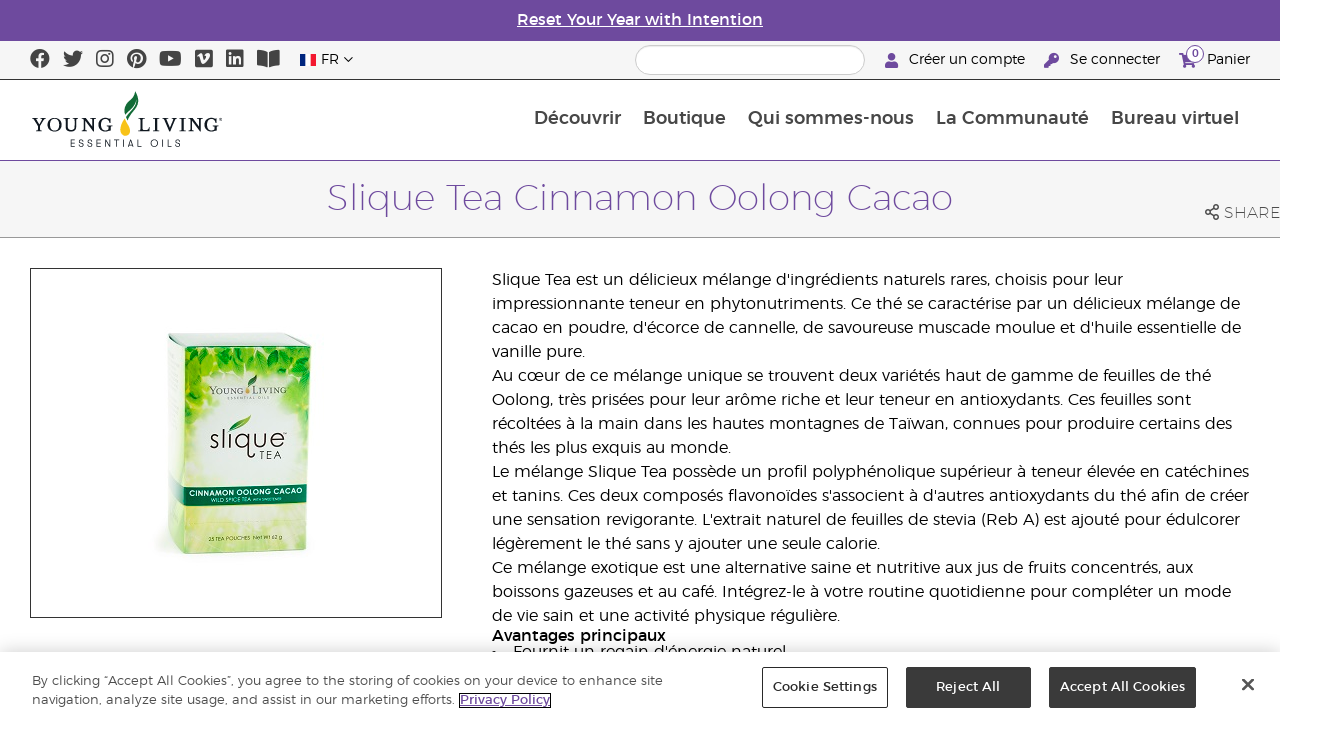

--- FILE ---
content_type: text/html; charset=utf-8
request_url: https://www.youngliving.com/fr_fr/products/slique-tea-cinnamon-oolong-cacao
body_size: 14214
content:
<!DOCTYPE html>
<html lang="en">
<head>
    <meta charset="utf-8" />
    <meta name="viewport" content="width=device-width, initial-scale=1.0" />
    <link rel="shortcut icon" href="/assets/images/favicon.ico">
    
<meta name="robots" content="NOODP"><link rel="shortcut icon" href="//assets.ctfassets.net/qx1dg9syx02d/3pGKZ2dBhL5gD0O9r85oXT/cbc2bb0c1a4f288d53cc416595b7f08a/favicon.ico"><link rel="icon" type="image/png" href="//images.ctfassets.net/qx1dg9syx02d/5jIZO8KajYqKcbg4i02tDF/179a9f82b7987d6821140dd33138191a/favicon-196x196.png?w=196&h=196" sizes="196x196"><link rel="icon" type="image/png" href="//images.ctfassets.net/qx1dg9syx02d/5jIZO8KajYqKcbg4i02tDF/179a9f82b7987d6821140dd33138191a/favicon-196x196.png?w=96&h=96" sizes="96x96"><link rel="icon" type="image/png" href="//images.ctfassets.net/qx1dg9syx02d/5jIZO8KajYqKcbg4i02tDF/179a9f82b7987d6821140dd33138191a/favicon-196x196.png?w=32&h=32" sizes="32x32"><link rel="icon" type="image/png" href="//images.ctfassets.net/qx1dg9syx02d/5jIZO8KajYqKcbg4i02tDF/179a9f82b7987d6821140dd33138191a/favicon-196x196.png?w=16&h=16" sizes="16x16"><link rel="icon" type="image/png" href="//images.ctfassets.net/qx1dg9syx02d/5jIZO8KajYqKcbg4i02tDF/179a9f82b7987d6821140dd33138191a/favicon-196x196.png?w=128&h=128" sizes="128x128"><meta name="application-name" content="Young Living"><meta name="msapplication-TileColor" content="#FFFFFF"><meta name="msapplication-TileImage" content="//images.ctfassets.net/qx1dg9syx02d/5jIZO8KajYqKcbg4i02tDF/179a9f82b7987d6821140dd33138191a/favicon-196x196.png?w=144&h=144"><meta name="msapplication-square70x70logo" content="//images.ctfassets.net/qx1dg9syx02d/5jIZO8KajYqKcbg4i02tDF/179a9f82b7987d6821140dd33138191a/favicon-196x196.png?w=70&h=70"><meta name="msapplication-square150x150logo" content="//images.ctfassets.net/qx1dg9syx02d/5jIZO8KajYqKcbg4i02tDF/179a9f82b7987d6821140dd33138191a/favicon-196x196.png?w=150&h=150"><meta name="msapplication-wide310x150logo" content="https://images.ctfassets.net/qx1dg9syx02d/7urDFp5QSScC8MBZxTthq/bcf2a7befa4cdca6ec3d85639dd23977/mstile-310x150.png?w=310&h=150"><meta name="msapplication-square310x310logo" content="https://images.ctfassets.net/qx1dg9syx02d/5jIZO8KajYqKcbg4i02tDF/179a9f82b7987d6821140dd33138191a/favicon-196x196.png?w=310&h=310"><link rel="apple-touch-icon-precomposed" href="//images.ctfassets.net/qx1dg9syx02d/5jIZO8KajYqKcbg4i02tDF/179a9f82b7987d6821140dd33138191a/favicon-196x196.png?w=152&h=152"><link rel="apple-touch-icon-precomposed" sizes="57x57" href="http://images.ctfassets.net/qx1dg9syx02d/5jIZO8KajYqKcbg4i02tDF/179a9f82b7987d6821140dd33138191a/favicon-196x196.png?w=57&h=57"><link rel="apple-touch-icon-precomposed" sizes="114x114" href="http://images.ctfassets.net/qx1dg9syx02d/5jIZO8KajYqKcbg4i02tDF/179a9f82b7987d6821140dd33138191a/favicon-196x196.png?w=114&h=114"><link rel="apple-touch-icon-precomposed" sizes="72x72" href="http://images.ctfassets.net/qx1dg9syx02d/5jIZO8KajYqKcbg4i02tDF/179a9f82b7987d6821140dd33138191a/favicon-196x196.png?w=72&h=72"><link rel="apple-touch-icon-precomposed" sizes="144x144" href="http://images.ctfassets.net/qx1dg9syx02d/5jIZO8KajYqKcbg4i02tDF/179a9f82b7987d6821140dd33138191a/favicon-196x196.png?w=144&h=144"><link rel="apple-touch-icon-precomposed" sizes="60x60" href="http://images.ctfassets.net/qx1dg9syx02d/5jIZO8KajYqKcbg4i02tDF/179a9f82b7987d6821140dd33138191a/favicon-196x196.png?w=60&h=60"><link rel="apple-touch-icon-precomposed" sizes="120x120" href="http://images.ctfassets.net/qx1dg9syx02d/5jIZO8KajYqKcbg4i02tDF/179a9f82b7987d6821140dd33138191a/favicon-196x196.png?w=120&h=120"><link rel="apple-touch-icon-precomposed" sizes="76x76" href="http://images.ctfassets.net/qx1dg9syx02d/5jIZO8KajYqKcbg4i02tDF/179a9f82b7987d6821140dd33138191a/favicon-196x196.png?w=76&h=76"><link rel="apple-touch-icon-precomposed" sizes="152x152" href="http://images.ctfassets.net/qx1dg9syx02d/5jIZO8KajYqKcbg4i02tDF/179a9f82b7987d6821140dd33138191a/favicon-196x196.png?w=152&h=152"><script type='text/javascript' src='//static.queue-it.net/script/queueclient.min.js'></script><script data-queueit-c='youngliving' data-queueit-intercept-domain='youngliving.com' data-queueit-intercept="true" type='text/javascript' src='//static.queue-it.net/script/queueconfigloader.min.js'> </script>    

    <title>Slique Tea Cinnamon Oolong Cacao  | Young Living Essential Oils</title>
    
            <link href="/assets/styles/min/libs.css?v=zpJADKrdJUGKpRODade-zjr-8IRYLCrRdfpusJHPJoc" rel="stylesheet" />
            <link href="/assets/styles/min/yl.css?v=jqmCx9FuWSfUdXY-7ckTudTuCLaQNVX_0pplF4RCtb8" rel="stylesheet" />
        
</head>
<body>
    

<script src="/assets/js/min/libs.js?v=oVXt9Vdpkk3hL5EsSDjd1u-waeEcSSvWGEvyu1mpVF8"></script>
<script src="https://cdn.gbqofs.com/yliving/virtualoffice/p/detector-dom.min.js" id="_cls_detector"></script>

    
<div id="siteHeader" class="content-group c3">

                

    
<style>
    @import url('https://fonts.cdnfonts.com/css/domaine-display');
     @font-face {
    font-family: GT_Walsheim_Pro;
    src: local("GT Walsheim Pro Regular"),local("GTWalsheimProRegular"),url(GTWalsheimProRegular.woff2) format("woff2"),url(GTWalsheimProRegular.woff) format("woff"),url(GTWalsheimProRegular.ttf) format("truetype");
    font-weight: 400;
    font-style: normal
    }
  /* Modal base styling */
.modal1 {
  display: none;
  position: fixed;
  z-index: 1;
  left: 0;
  top: 0;
  width: 100%;
  height: 100%;
  overflow: auto;
  background-color: rgba(0,0,0,0.5);
  
}

.modal-content1 {
  background-color: #fefefe;
  margin: 80px auto;
  padding: 20px;
  border: 1px solid #888;
  width: 100%;
text-align: center;

}
.modal-content1 > a{
  font-size: large;
  color: black;
  text-align: center;
  text-decoration: underline;
}
/* Close button */
.close1 {
  color: rgb(69, 69, 69);
  float: right;
  font-size: 60px !important;
  font-weight: bold;
 
}

.close1:hover,
.close1:focus {
  color: black;
  text-decoration: none;
  cursor: pointer;
}
@media (max-width: 989px) {
  .modal-content1 {

  margin: 40px auto;
 

}
}
#countdown {
 font-family: 'Domaine Display', sans-serif;
  text-align: center;
  margin-top: 20px;
margin-bottom:20px;
}

#countdown h2 {
  font-size: 1.6rem;  
  display: inline-block;
font-weight: 400;
  font-family: 'GT_Walsheim_Pro', sans-serif;
}

#timer {
  font-weight: 400;
 font-family: 'GT_Walsheim_Pro', sans-serif;
 
}
	.black-friday-link {
  font-size: 1.6rem;  
  color: white;      
  text-decoration: none; 
  font-weight: bold;  
text-decoration: underline;
font-family: 'Domaine Display', sans-serif;
}

.black-friday-link:hover {
  color: white; 
  text-decoration: underline;
}
@media only screen and (min-width: 990px) {
#siteHeader {
   transition: opacity 0.3s ease, visibility 0.3s ease;
}

}
        /* ===== Pre‑loader overlay ===== */
        #preloader {
      position: fixed;
      inset: 0;              
      display: flex;
      align-items: center;
      justify-content: center;
      background: #ffffff;
      z-index: 9999;
      opacity: 1;
      transition: opacity .4s ease-out;
    }
    #preloader img{
      width: 50%;
    }
    #preloader .loader-content {
  display: flex;
  flex-direction: column;
  align-items: center;
  gap: 1rem;        /* space between logo and bar */
}
#preloader.loaded {
      opacity: 0;
      pointer-events: none;
    }
/* bar “track” */
.loader-bar {
  width: 200px;
  height: 6px;
  background: #e0e0e0;
  border-radius: 3px;
  overflow: hidden;
  position: relative;
}
/* animated “fill” */
.loader-bar-fill {
  position: absolute;
  inset: 0;            
  background: #006E37;   
  transform: translateX(-100%);        
  animation: load 1.6s cubic-bezier(.4,0,.2,1) infinite;
}


/* keyframes – sweeps left → right in a loop */
@keyframes load {
  0%   { transform: translateX(-100%); }
  50%  { transform: translateX(0);     }
  100% { transform: translateX(100%);  }
}
</style>
<script>
  // Hide the loader
  window.addEventListener('load', () => {
    const preloader = document.getElementById('preloader');
    preloader.classList.add('loaded');          
    preloader.addEventListener('transitionend', () => preloader.remove());

    document.querySelector('main.app').hidden = false;
  });
</script>
      <!-- ===== Pre‑loader (shows until window.load fires) ===== -->
      <div id="preloader">
        <div class="loader-content">         
          <img src="https://images.ctfassets.net/x0wnv07j8mtt/2do1w6GtWLOdE9N06gKEeq/4d7c7fc88f814e83b2baf77a0fcfa9da/YL_Logo_2022_FULL__1_.svg"
               alt="Loading…">
      
          <!-- NEW progress bar -->
          <div class="loader-bar">
            <div class="loader-bar-fill"></div>
          </div>
        </div>
      </div>
<div id="siteHeaderSpecialMessageBar">
<div style="display: none;"  id="countdown" >
  <h2>End of the Year Sale ends in:<br> <span id="timer">00d  00h  00m  00s</span></h2>
</div>
<p style="display: none;">Order by 10 December for Christmas delivery!</p>
    <p>
    <a  href="/fr_fr/ipaper/january-2026/reset-rituals-guide-fr-fr" >
Reset Your Year with Intention
</a>
  </p>
</div>
<div id="linksModal2" class="modal1">
  <div class="modal-content1">
    <span class="close1">&times;</span>
    <a href="https://apps.apple.com/us/app/young-living-essentials/id6450831186">    
Télécharger sur l’App Store
</a><br><br>
    <a href="https://play.google.com/store/apps/details?id=com.youngliving.android">Application Android sur Google play</a><br>
  </div>
</div>
<script src="https://ajax.googleapis.com/ajax/libs/jquery/3.5.1/jquery.min.js"></script>
<script>
$(document).ready(function(){
  $('#openMessage').click(function(e) {
    e.preventDefault();
    $('#linksModal2').show();
  });

  $('.close1, #linksModal2').click(function(){
    $('#linksModal2').hide();
  });

  $('.modal-content1').click(function(e){
    e.stopPropagation(); 
  });
});
</script>
<script>

const countDownDate = new Date("2025-12-11T00:00:00Z").getTime();

const countdownFunction = setInterval(() => {
  const now = new Date().getTime();
  const distance = countDownDate - now;

  if (distance > 0) {
    const days = Math.floor(distance / (1000 * 60 * 60 * 24));
    const hours = Math.floor((distance % (1000 * 60 * 60 * 24)) / (1000 * 60 * 60));
    const minutes = Math.floor((distance % (1000 * 60 * 60)) / (1000 * 60));
    const seconds = Math.floor((distance % (1000 * 60)) / 1000);

    document.getElementById("timer").innerHTML = `${days}d ${hours}h ${minutes}m ${seconds}s`;
  } else {
    clearInterval(countdownFunction);
    document.getElementById("countdown").innerHTML = `
      <h2><a href="https://www.youngliving.com/fr_fr/ipaper/december-2025/2025-dec-gift-guide-fr-fr" target="_self" class="black-friday-link">Gift Guide: Celebrate Moments That Matter</a></h2>
    `;
  }
}, 1000);
</script>


    <style>
        #siteHeaderSpecialMessageBar {
   color: #fff;
    background-color: #6E4A9E;
    width: 100%;
    height: 40px;
    display: flex;
    align-items: center;
    justify-content: center;
}

#siteHeaderSpecialMessageBar p, #siteHeaderSpecialMessageBar p a {
    color: #fff;
    margin: 0;
    text-align: center;
    font-size: 16px;
    font-family: 'Montserrat', sans-serif;
    font-weight: 700;
}

#siteHeaderSpecialMessageBar p a {
    text-decoration: underline;
}
#clonedSpecialMessageBar {
    color: #fff;
    background-color: #6E4A9E;
    width: 100%;              
       
    height: 40px;
    display: flex;
    align-items: center;
    justify-content: center;
    position: fixed;
    top: 0;
    left: 0;                 
    right: 0;                
    margin: 0 auto;            
    z-index: 1050;
transform: translateX(0);
}


#clonedSpecialMessageBar p, #clonedSpecialMessageBar p a {
    color: #fff;
    margin: 0;
    text-align: center;
    font-size: 16px;
    font-family: 'Montserrat', sans-serif;
    font-weight: 700;
}

#clonedSpecialMessageBar p a {
    text-decoration: underline;
}
.product-category h2 {
	display: none !important;
 
 };
    </style>

<script>
  !function (t, e, c, n) {
      var s = e.createElement(c);
      s.async = 1, s.src = 'https://statics.yespo.io/scripts/' + n + '.js';
      var r = e.scripts[0];
      r.parentNode.insertBefore(s, r);
      var f = function () {
          f.c(arguments);
      };
      f.q = [];
      f.c = function () {
      f.q.push(arguments);
    };
t['eS'] = t['eS'] || f;
}(window, document, 'script', '97471CC4D899479EA596C8D5C8FCAA17');
</script><script>eS('init');</script>

                
    
<div id="siteHeaderTopBar" class="content-group c3">

            <div class="content-container">
                    

    
<div class="social-media-links content">
<a class="social-icon facebook" target="_blank" href="https://www.facebook.com/YoungLivingEurope" title="Young Living Essential Oils Facebook">
<i class="fab fa-facebook" aria-hidden="true"></i>
</a>
<a class="social-icon twitter" target="_blank" href="https://twitter.com/yleoeurope" title="Young Living Essential Oils Twitter">
<i class="fab fa-twitter" aria-hidden="true"></i>
</a>
<a class="social-icon instagram" target="_blank" href="https://www.instagram.com/younglivingeurope/" title="Instagram">
<i class="fab fa-instagram" aria-hidden="true"></i>
</a>
<a class="social-icon pinterest" target="_blank" href="https://www.pinterest.co.uk/younglivingeuro/" title="Young Living Essential Oils Pinterest">
<i class="fab fa-pinterest" aria-hidden="true"></i>
</a>
<a class="social-icon youtube" target="_blank" href="https://www.youtube.com/YoungLivingEurope" title="Young Living Essential Oils YouTube">
<i class="fab fa-youtube" aria-hidden="true"></i>
</a>
<a class="social-icon vimeo" target="_blank" href="https://vimeo.com/younglivingeurope" title="Young Living Essential Oils Vimeo">
<i class="fab fa-vimeo" aria-hidden="true"></i>
</a>
<a class="social-icon linkedin" target="_blank" href="https://www.linkedin.com/company/young-living-essential-oils/" title="Young Living Essential Oils LinkedIn">
<i class="fab fa-linkedin" aria-hidden="true"></i>
</a>
<a href='https://library.youngliving.com/fr/fr'>
        <i class='fas fa-book-open' aria-hidden='true'></i>
        </a>
</div>




                    

    
<div class="site-header-dynamic-controls">
  <div id="headerLocaleSelection" class="locale-selections"></div>
  <div id="headerProductSearch" class="yl-search" data-prodidx="YL_Products_fr_FR_Prod" data-catidx="YL_Categories_fr_FR_Prod"></div>
</div>

    <style>
        #siteHeader .site-header-dynamic-controls {
  margin: 0 10px;
  flex: 2;
  display: flex;
  align-items: center;
  justify-content: space-between;
};
    </style>



                    

    
<div id="siteHeaderVoLinks" class="content">
<a class="link signed-out" href="/vo/#/enroll/start">
  <i class="fas fa-user"></i>
Créer un compte
</a>
<a class="link signed-out" href="/vo/#/login">
  <i class="fas fa-key"></i>
Se connecter
</a>
<span class="link signed-in">
  <i class="fas fa-user"></i>
  <span class="user-name-value"></span>
  <span class="sub-menu">
    <button class="logout-control"> Déconnexion </button>
    <a href="/vo/#/my-profile-dashboard">Mon profil</a>
  </span>
</span>
<a class="link cart-icon" href="/vo/#/shopping-cart" >
  <i class="fas fa-shopping-cart">
    <span class="cart-indicator">
      <span class="cart-qty"></span>
    </span>
  </i>
Panier
</a>
</div>




            </div>
</div>





                
    
<div id="siteHeaderMainBar" class="content-group c4">

            <div class="content-container">
                    

    
<div id="mobileMenuControls">
  <button id="mobileMenuBtn">
    <i class="fas fa-bars"></i>
  </button>
  <button id="mobileSearchBtn">
    <i class="fas fa-search"></i>
  </button>
</div>




                    

    
<div class="site-logo">
                <a href="/fr_FR">
<img src="https://images.ctfassets.net/x0wnv07j8mtt/2do1w6GtWLOdE9N06gKEeq/4d7c7fc88f814e83b2baf77a0fcfa9da/YL_Logo_2022_FULL__1_.svg">
                </a>
</div>




                    
    
<div id="siteHeaderMenuItems" class="content-group c6 menu-items">

                
    
<div class="content-group c1 menu-item with-content">
            <a class="title" href="/fr_FR/discover">
                D&#xE9;couvrir
            </a>

            <div class="menu-content two-column">
                    

    
<div class='menu-content-item'>
<a class='title' href='/fr_FR/discover'>Découvrir </a>
<div class='links'>
<a href='/fr_FR/discover/guide/about'>À propos des huiles essentielles</a>
<a href='/fr_fr/discover/history-of-essential-oils'>Histoire des huiles essentielles</a>
<a href='/fr_FR/discover/guide'>Guide des huiles essentielles</a>
<a href='/fr_FR/discover/safety-guidelines'>Consignes de sécurité</a>
<a href='/fr_FR/discover/seed-to-seal'>Seed to Seal</a>
<a href='/fr_FR/essential-oil-diffuser-guide'>Petit guide sur les diffuseurs d’huile essentielle</a>
<a href='/fr_FR/opportunity/procédure-d-inscription'>Procédure d’inscription</a>
</div>
</div><div class='menu-content-item'>
  <span class='title'>Marques Young Living</span>
  <div class='links'>
    <a href='/fr_FR/products/c/beauté/bain-et-corps/kidscents'>KidScents®</a>
    <a href='/fr_fr/products/c/santé-et-vitalité/ningxia-red'>NingXia Red®</a>
    <a href='/fr_FR/products/c/savvy-minerals'>Savvy Minerals®</a>
    <a href='/fr_FR/products/c/maison/yl-seedlings'>Seedlings®</a>
    <a href='/fr_FR/products/brands/thieves'>Thieves®</a>
      <a href='/fr_FR/simplified-by-jakob-and-kait-eu'>Simplified by Jacob + Kait</a>
  </div>
</div>

<div class='menu-content-item'>
<span class='title'>Compléments alimentaires</span>
<div class='links'>
  <a href='/fr_FR/products/c/santé-et-vitalité/compléments-alimentaires'>Compléments alimentaires</a>
    <a href='/fr_fr/supplements-learn-about-nutrients'>Connaissez-vous les nutriments</a>
<a href='https://viewer.ipaper.io/young-living/supplements-2025/yl-emea-supplementguide-2025-fr/'>The Young Living Food Supplements Guide</a>
</div>
</div>
<div class='menu-content-item'>
  <span class='title'>Fermes</span>
  <div class='links'>
  <a href='/fr_fr/company/younglivingfarms'>Fermes</a>
  </div>
</div>
<div class='menu-content-item'>
<span class='title'>Questions fréquemment posées</span>
<div class='links'>
<a href='/blog/eu/fr/comment-utiliser-les-huiles-essentielles/'>Comment utiliser les huiles essentielles</a>
</div>
</div>





            </div>
</div>





                
    
<div id="productsMenuGroup" class="content-group c1 menu-item with-content">
            <a class="title" href="/fr_FR/products">
                Boutique 
            </a>

            <div class="menu-content three-column">
                    

    
<div class='menu-content-item'>
	<a class='title' href='/fr_fr/products/c/nouveautés-et-produits-saisonniers'>Nouvelles offres & nouveaux produits</a>
	  <div class='links'>
		<a href='/fr_FR/products/c/loved-by-millions'>Best Sellers</a>
                <a href='/fr_fr/convention-new-eu-2025'>Convention New </a>
		<a href='/fr_fr/ipaper/december-2025/2025-dec-gift-guide-fr-fr'>Gift Guide: Celebrate Moments That Matter</a>
	  </div>
	</div>

	<div class='menu-content-item'>
	<a class='title' href='/fr_fr/products/c/youngliving-brands'>Marques Young Living</a>
	  <div class='links'>
		<a href='/fr_fr/products/c/huiles-essentielles-et-mélanges/animal-scents'>Animal Scents®</a>
		<a href='/fr_fr/products/kidscents-new'>KidScents®</a>
		<a href='/fr_fr/products/ningxia-red-new'>NingXia Red®</a>
		<a href='/fr_fr/products/c/beauty/bloom-products'>Bloom®</a>
		<a href='/fr_fr/products/c/beauty/art-products'>Art®</a>
		<a href='/fr_fr/products/c/maison/yl-seedlings-new'>Seedlings®</a>
		<a href='/fr_fr/products/brands/thieves-new'>Thieves®</a>
	        <a href='/fr_fr/simplified-by-jakob-and-kait-eu'>Simplified by Jacob + Kait</a>
	  </div>
	</div>
	
	<div class='menu-content-item'>
	<a class='title' href='/fr_fr/products/c/santé-et-vitalité/compléments-alimentaires-new'>Compléments alimentaires</a>
	  <div class='links'>
		<a href='/fr_fr/products/c/sant%C3%A9-et-vitalit%C3%A9/compl%C3%A9ments-alimentaires-new'>Compléments alimentaires</a>
		
	</div>
	</div>
	
	<div class='menu-content-item'>
	<a class='title' href='/fr_fr/products/c/huiles-essentielles-et-mélanges-new'>Produits aux huiles essentielles</a>
	  <div class='links'>
		<a href='/fr_FR/products/c/huiles-essentielles-et-mélanges/huiles-essentielles-individuelles'>Huiles essentielles individuelles</a>
		<a href='/fr_FR/products/c/huiles-essentielles-et-mélanges/mélanges-dhuiles-essentielles'>Mélanges d'huiles essentielles</a>
		<a href='/fr_FR/products/c/huiles-essentielles-et-mélanges/applicateurs-à-bille'>Applicateurs à bille (roll-on)</a>
		<a href='/fr_FR/products/c/huiles-essentielles-et-mélanges/collections'>Collections</a>
		<a href='/fr_fr/products/c/huiles-essentielles-et-mélanges/gamme-dhuiles-plus'>Les huiles Plus</a>
	  </div>
	</div>
	
	<div class='menu-content-item'>
	<a class='title' href='/fr_fr/products/c/starter-kits'>Kits de démarrage</a>
	  <div class='links'>
		<a href='/fr_fr/opportunity/products/starter-kit'>Kits de démarrage Premium</a>
		<a href='/fr_fr/opportunity/products/kits-découverte'>Kits de Récompenses de fidélité</a>
	  </div>
	</div>
	<div class='menu-content-item'>
	<a class='title' href='/fr_fr/products/c/diffusers'>Diffuseurs</a>
	  <div class='links'>
		<a href='/fr_FR/products/c/huiles-essentielles-et-mélanges/diffuseurs-et-outils'>Diffuseurs</a>
		<a href='/fr_fr/products/c/replacement-parts'>Pièces de rechange</a>
		
	  </div>
	</div>
	
	<div class='menu-content-item'>
	<a class='title' href='/fr_fr/products/c/business-tools'>Business Tools</a>
	  <div class='links'>
		<a href='/fr_fr/products/id/50941'>Product Guide</a>
		<a href='/fr_fr/shop/business-tools/samples'>Samples</a>
		<a href="/fr_FR/products/c/huiles-essentielles-et-mélanges/accessoires">Accessoires</a>
	  </div>
	</div>

	
	<div class='menu-content-item'>
	<a class='title' href='/fr_fr/products/c/personal-care'>Soins pour le corps</a>
	  <div class='links'>
		<a href='/fr_fr/shop/personal-care/skin-care'>Soins de la peau</a>
		<a href='/fr_FR/shop/personal-care/body-care'>Bain et corps</a>
		<a href='/fr_fr/products/c/huiles-essentielles-et-mélanges/huiles-de-massage'>Huiles de massage</a>
		<a href='/fr_fr/products/c/beauté/bain-et-corps/soins-capillaires'>Soins capillaires</a>
		<a href='/fr_fr/products/c/maison/soins-buccaux-dentaires'>Soins bucco-dentaires</a>
	   </div>
	</div>
	
	<div class='menu-content-item'>
	<a class='title' href='/fr_fr/products/c/shop-by-need'>Pour tous les besoins</a>
	  <div class='links'>
		<a href='/fr_fr/shop-by-need/feminine-wellness'>Le bien-être au féminin</a>
		<a href='/fr_fr/shop-by-need/masculine-wellness'>Le bien-être au masculin</a>
		<a href='/fr_fr/shop-by-need/inspired-living'>Une vie inspirée</a>
		<a href='/fr_fr/shop-by-need/natural-homecare'>Produits d'entretien naturels</a>
		<a href='/fr_fr/shop-by-need/rest-relaxation'>Repos / Relaxation</a>
		<a href='/fr_fr/shop-by-need/sport'>Sport</a>
	  </div>
	</div>
	
	
	<div class='menu-content-item'>
	<a class='title' href='/fr_fr/products/c/shop-by-season'>Des produits pour chaque saison</a>
	  <div class='links'>
		<a href='/fr_fr/shop-by-season/autumn'>Automne</a>
		<a href='/fr_fr/shop-by-season/spring'>Printemps</a>
		<a href='/fr_fr/shop-by-season/summer'>Été</a>
		<a href='/fr_fr/shop-by-season/winter'>Hiver</a>
	  </div>
	</div>
	
	
	




            </div>
</div>





                
    
<div class="content-group c1 menu-item with-content">
            <a class="title" href="/fr_FR/opportunity">
                Qui sommes-nous
            </a>

            <div class="menu-content two-column">
                    

    
<div class='menu-content-item'>
<a class='title' href='/fr_fr/opportunity/become-a-brand-partner'>Devenir Partenaire de la marque</a>
<div class='links'>
<a href='/fr_fr/opportunity/become-a-brand-partner'>Devenir Partenaire de la marque</a>
</div>
</div>

<div class='menu-content-item'>
<a class='title' href='/fr_fr/opportunity/compensation-plan'>Régime de rémunération</a>
<div class='links'>
<a href='/fr_fr/opportunity/compensation-plan'>Régime de rémunération</a>
</div>
</div>

<div class='menu-content-item'>
<a class='title' href='/fr_fr/opportunity/loyalty-rewards'>Récompenses de fidélité</a>
<div class='links'>
<a href='/fr_fr/opportunity/loyalty-rewards'>Récompenses de fidélité</a>
</div>
</div>

<div class='menu-content-item'>
<a class='title' href='/fr_fr/opportunity/success'>Témoignages</a>
<div class='links'>
<a href='/fr_fr/opportunity/success'>Témoignages</a>
</div>
</div>

<div class='menu-content-item'>
<a class='title' href='/fr_fr/company/events/recognition'>Reconnaissance mondiale</a>
<div class='links'>
<a href='/fr_fr/opportunity/Recognition/rank-advancement'>Promotions dans le classement</a>
<a href='/fr_fr/company/events/recognition'>Retraites « Reconnaissance de Partenaires de la marque »</a>
</div>
</div>

<div class='menu-content-item'>
<a class='title' href='/fr_fr/company/about/anniversary/25-benefits-of-being-a-young-living-member'>25 raisons de devenir Partenaire de la marque</a>
<div class='links'>
<a href='/fr_fr/company/about/anniversary/25-benefits-of-being-a-young-living-member'>25 raisons de devenir Partenaire de la marque</a>
</div>
</div>





            </div>
</div>





                
    
<div class="content-group c1 menu-item with-content">
            <a class="title" href="/fr_FR/company">
                La Communaut&#xE9;
            </a>

            <div class="menu-content three-column">
                    

    
<div class='menu-content-item'>
  <a class='title' href='/fr_FR/company/about'>À propos de Young Living</a>
  <div class='links'>
  <a href='/fr_FR/company/our-founder'>Notre fondateur</a>
  <a href='/fr_FR/company/about/mission-statement'>Énoncé de la mission de Young Living</a>
  <a href='/fr_FR/company/management-team'>Équipe de direction</a>
  <a href='/fr_FR/company/about/global-leadership-team'>Équipe de leadership mondiale</a>
                  <a href='/fr_fr/company/protecting-our-planet'>La protection de notre planète</a>
  <a href='/fr_FR/company/younglivingfarms'>Fermes Young Living</a>
  <a href='/fr_fr/yl-patent-page'>Young Living Patents</a>
  <a href='/fr_FR/discover/the-young-living-difference'>La différence Young Living</a>
  </div>
  </div>

  <div class='menu-content-item'>
  <a class='title' href='/fr_FR/company/events/featured-events'>Événements</a>
  <div class='links'>
<a style="display: none;" href='/fr_fr/kick-off-2025'>Kick-Off </a>
<a href='/fr_FR/company/events/featured-events'>All Events</a>
<a style="display: none;" href='/fr_fr/european-convention-vienna'>2025 European Convention</a>
<a href='/fr_fr/greece-together-incentive'>Greece Together</a>
<a href='/fr_fr/company/events/featured-events/young-living-day'>Young Living Day</a>
 <a href='/fr_FR/company/events/recognition'>Retraites « Reconnaissance de Partenaires de la marque »</a>
  </div>
  </div>

  <div class='menu-content-item'>
  <span class='title'>Avantages Partenaires de la marque</span>
  <div class='links'>
  <a href=' https://www.youngliving.com/fr_FR/opportunity/Promotions/ '>Promotions </a>
<a style="display: none;"  href='/fr_fr/december-enrolment-promotion'>Promotion de recrutement</a>
<a style="display: none;"  href='https://www.youngliving.com/fr_fr/incentive-3-2-1'>3-2-1 Incentive</a>
<a style="display: none;"  href='https://www.youngliving.com/fr_fr/discover-yl-incentive'>Discover YL: Your Meeting, Your Momentum!</a>
<a  href='https://young-living.esclick.me/1N8wKObNwK8q'>Lettre d'information promotionnelle</a>
  </div>
  </div>

  <div class='menu-content-item'>
  <a class='title' href='/fr_FR/company/media'>Centre multimédia</a>
  <div class='links'>
  <a href='https://library.youngliving.com/fr/fr'>Bibliothèque Numérique</a>
  <a href='/fr_FR/company/media/news'>Annonces</a>
  <a href='https://www.youngliving.com/blog/eu/fr/'>Blog</a>
  </div>
  </div>

  <div class='menu-content-item'>
  <a class='title' href='/fr_FR/company/contactus'>Contactez-nous</a>
  <div class='links'>
  <a href='/fr_FR/company/contactus/GHQ-virtual-tour'>Siège international</a>
  <a href='/fr_FR/company/contactus/international'>Bureaux internationaux</a>
  <a href='/fr_FR/company/careers'>Carrières</a>
  </div>
  </div>





            </div>
</div>





                
    
<div class="content-group c1 menu-item with-content">
            <a class="title" href="/vo">
                Bureau virtuel
            </a>

            <div class="menu-content two-column">
                    

    
<div class="menu-content-item signed-out">
<a class="title" href="/vo/#/login">
                Se connecter
            </a>
</div>
<div class="menu-content-item signed-out">
<a class="title" href="/vo/#/enroll/start">
                Devenir Partenaire de la marque
            </a>
</div>
<div class="menu-content-item signed-in with-content">
<a class="title" href="/vo/#/dashboard">
                Tableau de bord
            </a>
<div class="links">
<a href="/vo/#/dashboard/summary">
                   Récapitulatif
                 </a>
<a href="/vo/#/dashboard/qualification">
                   Rangs et admissibilité
                 </a>
<a href="/vo/#/dashboard/silverbound">
                   Silver Bound
                 </a>
</div>
</div>
<div class="menu-content-item signed-in">
<a class="title" href="/vo/#/news">
                Actualités des Partenaires de la marque
            </a>
</div>
<div class="menu-content-item signed-in with-content">
<a class="title" href="/vo/#/essential-rewards">
                Récompenses de fidélité
            </a>
<div class="links">
<a href="/vo/#/essential-rewards/dashboard/my-order">
                   Ma commande mensuelle
                 </a>
<a href="/vo/#/essential-rewards/dashboard/points">
                   Points de fidélité
                 </a>
<a href="/vo/#/essential-rewards/dashboard/pv-assistant">
                   PV Assistant
                 </a>
</div>
</div>
<div class="menu-content-item signed-in">
<a class="title" href="/vo/#/quick-order/shopping-cart">
                Panier
            </a>
</div>
<div class="menu-content-item signed-in">
<a class="title" href="/vo/#/organization">
                Mon organisation
            </a>
<div class="links">
<a href="/vo/#/organization/fs">
                   Vue complète
                 </a>
<a href="/vo/#/organization">
                   Tableau de bord
                 </a>
<a href="/vo/#/messagecenter">
                   Centre de messages
                 </a>
</div>
</div>
<div class="menu-content-item signed-in with-content">
<a class="title" href="/vo/#/resources">
                Ressources des Partenaires de la marque
            </a>
<div class="links">
<a href="/vo/#/resources">
                   Ressources des Partenaires de la marque
                 </a>
<a href="/vo/#/resources/policies">
                   Politiques et procédures
                 </a>
<a href="/vo/#/event-asset-hub">
                   Event Asset Hub
                 </a>
<a href="/vo/#/link-builder">
                   Outil de création de liens
                 </a>
</div>
</div>
<div class="menu-content-item signed-in with-content">
<a class="title" href="/vo/#/my-profile-dashboard">
                Tableau de bord
            </a>
<div class="links">
<a href="/vo/#/my-profile-dashboard">
                   Tableau de bord
                 </a>
<a href="/vo/#/account/commissions">
                   Tilaushistoriani
                 </a>
<a href="/vo/#/account-information/order-history">
                   Historique de mes commandes
                 </a>
<a href="/vo/#/my-address-book">
                   Mon carnet d'adresses
                 </a>
<a href="/vo/#/my-profile/my-wallet">
                   Mon portefeuille
                 </a>
<a href="/vo/#/my-profile/voucher/voucher-history">
                  Historique des bons
                 </a>
<a href="/vo/#/my-profile/preferences">
                   Mes préférences
                 </a>
<a href="/vo/#/pws/subscription">
                   Site Web MyYL
                 </a>
</div>
</div>




            </div>
</div>





                

    
<div id="mainMenuLocaleSelection" class="locale-selections"></div>




</div>





                    

    
<div id="mobileMenuIndicators">
  <a class="cart-icon" href="/vo/#/shopping-cart" >
    <i class="fas fa-shopping-cart"></i>
    <span class="cart-indicator">
      <span class="cart-qty"></span>
    </span>
  </a>
</div>

<div id="mobileSearchBar">
  <div class="yl-search" data-prodidx="YL_Products_fr_FR_Prod" data-catidx="YL_Categories_fr_FR_Prod"></div>
</div>




            </div>
</div>





</div>


    <style>
        @media only screen and (max-width: 989px) {
  body {
    padding-top: 97px;
  }

  #siteHeader #siteHeaderMainBar #mobileSearchBar {
    top: 97px;
  }

  #siteHeader #siteHeaderMainBar>.content-container>.menu-items {
    top: 97px;
  }
}

@media only screen and (min-width: 990px) {
  body {
    padding-top: 160px;
  }
}

@media only screen and (min-width: 990px) {
#siteHeader #siteHeaderMainBar>.content-container>.menu-items .menu-item>.menu-content>.menu-content-item>.title {
    color: #6E4A9E;
    display: block;
    font-size: 16px;
    font-weight: normal;
    padding-bottom: 3px;
    border-bottom: 1px solid #b3b3b3;
    margin-bottom: 10px;
    font-family: 'Montserrat', sans-serif;
    text-decoration: none;
}
};
    </style>


    <main id="mainPage">
            <header id="pageTitle">
                <div class="content-container">
                    <div id="pageTitleContent">
                        <h1>Slique Tea Cinnamon Oolong Cacao </h1>

                    </div>
                    <div class="social-share-links">
                        <div class="icon a2a_dd">
                            <i class="far fa-share-alt"></i>
                            <span class="text">Share</span>
                        </div>
                    </div>
                </div>
            </header>


            

<div class="product-view">
    <div class="content-container">
        <div class="product-images">
            <div id="productImageView">
                <div class="image-wrap">
                    <div class="image-view">
                        <div class="image">
                            <img src="https://static.youngliving.com/productimages/large/4572523.jpg" onerror="this.src='/assets/images/no-image.svg'"/>
                        </div>
                    </div>
                </div>
            </div>
        </div>
        <div class="product-meta">
            <div class="description">
                <p>
                    <p>Slique Tea est un délicieux mélange d'ingrédients naturels rares, choisis pour leur impressionnante teneur en phytonutriments. Ce thé se caractérise par un délicieux mélange de cacao en poudre, d'écorce de cannelle, de savoureuse muscade moulue et d'huile essentielle de vanille pure.</p><p>Au cœur de ce mélange unique se trouvent deux variétés haut de gamme de feuilles de thé Oolong, très prisées pour leur arôme riche et leur teneur en antioxydants. Ces feuilles sont récoltées à la main dans les hautes montagnes de Taïwan, connues pour produire certains des thés les plus exquis au monde. </p><p>Le mélange Slique Tea possède un profil polyphénolique supérieur à teneur élevée en catéchines et tanins. Ces deux composés flavonoïdes s'associent à d'autres antioxydants du thé afin de créer une sensation revigorante. L'extrait naturel de feuilles de stevia (Reb A) est ajouté pour édulcorer légèrement le thé sans y ajouter une seule calorie. </p><p>Ce mélange exotique est une alternative saine et nutritive aux jus de fruits concentrés, aux boissons gazeuses et au café. Intégrez-le à votre routine quotidienne pour compléter un mode de vie sain et une activité physique régulière.</p> <b>Avantages principaux</b><u1> <Li>Fournit un regain d'énergie naturel</Li> <Li>Apporte les bienfaits antioxydants naturels du thé</Li><u1>
                </p>
            </div>

            <div id="shoppingInformation" class="shopping-information">
                <div class="sku-information">
                    <table>
                        <tbody>
                        <tr>
                            <td>
                                    Num&#xE9;ro d&#x27;article
                            </td>
                            <td class="part-number">
                            </td>
                        </tr>
                        <tr>
                            <td>
                                    Article
                            </td>
                            <td class="variant">
                            </td>
                        </tr>
                        <tr>
                            <td>
                                    De gros
                            </td>
                            <td class="wholesale-price">
                            </td>
                        </tr>
                        <tr>
                            <td>
                                    Vente au d&#xE9;tail
                            </td>
                            <td class="retail-price">
                            </td>
                        </tr>
                        <tr class="signed-in">
                            <td>
                                    PV
                            </td>
                            <td class="point-value">
                            </td>
                        </tr>
                        </tbody>
                    </table>
                </div>
                <div class="sku-controls">
                    <div class="available-skus"></div>
                    <div class="controls">
                        <div class="quantity-controls">
                            <button class="quantity-decrement control" data-itemid="">
                                <i class="fas fa-minus"></i>
                            </button>
                            <input type="text" readonly data-itemid="" value="1" />
                            <button class="quantity-increment control" data-itemid="">
                                <i class="fas fa-plus"></i>
                            </button>
                        </div>
                        <div class="cart-controls">
                            <button class="add-to-cart" data-itemid="">
                                <span>Ajouter au chariot</span>
                                <i class="fas fa-cart-plus"></i>
                            </button>
                        </div>
                    </div>
                </div>
            </div>

            <p id="outOfStockWarning" class="warning">
                Cet article n'est actuellement pas disponible à l'achat.
            </p>

            <p id="memberOnlyWarning" class="warning">
                Ce produit n'est disponible que pour les Partenaires de la marque inscrits ou dans le cadre du programme de Récompenses de fidélité.
            </p>

            <p id="taxInclusiveWarning" class="warning">
                * Tous les prix indiqués incluent la TVA. Frais d'expédition non inclus.
            </p>
        </div>
    </div>
</div>

<script>
    window.productId = 482;
</script>



        <div id="pageBody" class="has-sidebar">
            <div class="content-container">
                    <nav id="pageNavigation" class="page-sidebar">
                        <div class="sidebar">
                            
<div id="productsMenuGroup" class="content-group c1 menu-item with-content">
            <a class="title" href="/fr_FR/products">
                Boutique 
            </a>

            <div class="menu-content three-column">
                    

    
<div class='menu-content-item'>
	<a class='title' href='/fr_fr/products/c/nouveautés-et-produits-saisonniers'>Nouvelles offres & nouveaux produits</a>
	  <div class='links'>
		<a href='/fr_FR/products/c/loved-by-millions'>Best Sellers</a>
                <a href='/fr_fr/convention-new-eu-2025'>Convention New </a>
		<a href='/fr_fr/ipaper/december-2025/2025-dec-gift-guide-fr-fr'>Gift Guide: Celebrate Moments That Matter</a>
	  </div>
	</div>

	<div class='menu-content-item'>
	<a class='title' href='/fr_fr/products/c/youngliving-brands'>Marques Young Living</a>
	  <div class='links'>
		<a href='/fr_fr/products/c/huiles-essentielles-et-mélanges/animal-scents'>Animal Scents®</a>
		<a href='/fr_fr/products/kidscents-new'>KidScents®</a>
		<a href='/fr_fr/products/ningxia-red-new'>NingXia Red®</a>
		<a href='/fr_fr/products/c/beauty/bloom-products'>Bloom®</a>
		<a href='/fr_fr/products/c/beauty/art-products'>Art®</a>
		<a href='/fr_fr/products/c/maison/yl-seedlings-new'>Seedlings®</a>
		<a href='/fr_fr/products/brands/thieves-new'>Thieves®</a>
	        <a href='/fr_fr/simplified-by-jakob-and-kait-eu'>Simplified by Jacob + Kait</a>
	  </div>
	</div>
	
	<div class='menu-content-item'>
	<a class='title' href='/fr_fr/products/c/santé-et-vitalité/compléments-alimentaires-new'>Compléments alimentaires</a>
	  <div class='links'>
		<a href='/fr_fr/products/c/sant%C3%A9-et-vitalit%C3%A9/compl%C3%A9ments-alimentaires-new'>Compléments alimentaires</a>
		
	</div>
	</div>
	
	<div class='menu-content-item'>
	<a class='title' href='/fr_fr/products/c/huiles-essentielles-et-mélanges-new'>Produits aux huiles essentielles</a>
	  <div class='links'>
		<a href='/fr_FR/products/c/huiles-essentielles-et-mélanges/huiles-essentielles-individuelles'>Huiles essentielles individuelles</a>
		<a href='/fr_FR/products/c/huiles-essentielles-et-mélanges/mélanges-dhuiles-essentielles'>Mélanges d'huiles essentielles</a>
		<a href='/fr_FR/products/c/huiles-essentielles-et-mélanges/applicateurs-à-bille'>Applicateurs à bille (roll-on)</a>
		<a href='/fr_FR/products/c/huiles-essentielles-et-mélanges/collections'>Collections</a>
		<a href='/fr_fr/products/c/huiles-essentielles-et-mélanges/gamme-dhuiles-plus'>Les huiles Plus</a>
	  </div>
	</div>
	
	<div class='menu-content-item'>
	<a class='title' href='/fr_fr/products/c/starter-kits'>Kits de démarrage</a>
	  <div class='links'>
		<a href='/fr_fr/opportunity/products/starter-kit'>Kits de démarrage Premium</a>
		<a href='/fr_fr/opportunity/products/kits-découverte'>Kits de Récompenses de fidélité</a>
	  </div>
	</div>
	<div class='menu-content-item'>
	<a class='title' href='/fr_fr/products/c/diffusers'>Diffuseurs</a>
	  <div class='links'>
		<a href='/fr_FR/products/c/huiles-essentielles-et-mélanges/diffuseurs-et-outils'>Diffuseurs</a>
		<a href='/fr_fr/products/c/replacement-parts'>Pièces de rechange</a>
		
	  </div>
	</div>
	
	<div class='menu-content-item'>
	<a class='title' href='/fr_fr/products/c/business-tools'>Business Tools</a>
	  <div class='links'>
		<a href='/fr_fr/products/id/50941'>Product Guide</a>
		<a href='/fr_fr/shop/business-tools/samples'>Samples</a>
		<a href="/fr_FR/products/c/huiles-essentielles-et-mélanges/accessoires">Accessoires</a>
	  </div>
	</div>

	
	<div class='menu-content-item'>
	<a class='title' href='/fr_fr/products/c/personal-care'>Soins pour le corps</a>
	  <div class='links'>
		<a href='/fr_fr/shop/personal-care/skin-care'>Soins de la peau</a>
		<a href='/fr_FR/shop/personal-care/body-care'>Bain et corps</a>
		<a href='/fr_fr/products/c/huiles-essentielles-et-mélanges/huiles-de-massage'>Huiles de massage</a>
		<a href='/fr_fr/products/c/beauté/bain-et-corps/soins-capillaires'>Soins capillaires</a>
		<a href='/fr_fr/products/c/maison/soins-buccaux-dentaires'>Soins bucco-dentaires</a>
	   </div>
	</div>
	
	<div class='menu-content-item'>
	<a class='title' href='/fr_fr/products/c/shop-by-need'>Pour tous les besoins</a>
	  <div class='links'>
		<a href='/fr_fr/shop-by-need/feminine-wellness'>Le bien-être au féminin</a>
		<a href='/fr_fr/shop-by-need/masculine-wellness'>Le bien-être au masculin</a>
		<a href='/fr_fr/shop-by-need/inspired-living'>Une vie inspirée</a>
		<a href='/fr_fr/shop-by-need/natural-homecare'>Produits d'entretien naturels</a>
		<a href='/fr_fr/shop-by-need/rest-relaxation'>Repos / Relaxation</a>
		<a href='/fr_fr/shop-by-need/sport'>Sport</a>
	  </div>
	</div>
	
	
	<div class='menu-content-item'>
	<a class='title' href='/fr_fr/products/c/shop-by-season'>Des produits pour chaque saison</a>
	  <div class='links'>
		<a href='/fr_fr/shop-by-season/autumn'>Automne</a>
		<a href='/fr_fr/shop-by-season/spring'>Printemps</a>
		<a href='/fr_fr/shop-by-season/summer'>Été</a>
		<a href='/fr_fr/shop-by-season/winter'>Hiver</a>
	  </div>
	</div>
	
	
	




            </div>
</div>



                        </div>
                    </nav>
                <div id="pageBodyContent">
                    








    
    <div class="product-content-tabs">
            <a href="#howToUseContent" class="tab active">
                <span>Utilisation</span>
            </a>

            <a href="#ingredientsContent" class="tab">
                <span>Ingr&#xE9;dients</span>
            </a>

    </div>

    <div id="howToUseContent" class="product-content content-block">
        <h2>Utilisation</h2>

        <div class="content">
            <p><p><u1><Li>Porter 250 ml d'eau à ébullition, laisser refroidir pendant trois minutes et demie. Placer un sachet dans une tasse, un bol ou un filtre et ajouter de l'eau. Laisser infuser au moins trois minutes. </Li><Li>Prendre quotidiennement, avant et après l'entraînement, avec les repas ou quand vous avez besoin d'un coup de pouce.</Li> <Li>Délicieux servi chaud ou froid, le thé Slique Tea est un vrai moment de plaisir sans apport calorique.</Li><u1></p></p>
        </div>
    </div>

    <div id="ingredientsContent" class="product-content content-block">
        <h2>Ingr&#xE9;dients</h2>

        <div class="content">
            <p><p>Mélange de thé Oolong (44 %), inuline, poudre de cannelle (16 %), poudre de cacao (7 %), extrait de vanille, poudre de résine de Boswellia serrata (encens), poudre de noix de muscade, édulcorants : glycosides de stéviol (E960).</p></p>
        </div>
    </div>



                </div>
            </div>
        </div>
    </main>

    
<div id="siteFooter" class="content-group c1">

            <div class="content-container">
                    

    
<div id='siteFooterTopBar'>
    <div class='links'>
    <a href='tel:+33800917791'>SERVICE RÉSERVÉ AUX PARTENAIRES DE LA MARQUE: 0800 917 791</a>
    <a href='/fr_FR/company/contactus'>CONTACTEZ-NOUS</a>
    <a href='/vo/#/login'>BUREAU VIRTUEL</a>
    <a href='/vo/#/enroll/start'>INSCRIPTION DES PARTENAIRES DE LA MARQUE</a>
    </div>
    </div>
    <div id='siteFooterMainBar'>
    <div class='content-container'>
    <div class='section links'>
    <a href='/fr_FR/company/contactus'>Service réservé aux Partenaires de la marque</a>
    <a href='/fr_FR/company/events/index'>Centre multimédia et événements</a>
    <a href='https://younglivingfoundation.org/'>Fondation D. Gary Young</a>
    </div>
    <div class='section links'>
    <a href='/blog/eu/fr/'>Blog Young Living</a>
    <a href='/fr_FR/company/careers'>Carrières</a>
    </div>
    <div class='section content'>
    <h3>CONTACTEZ-NOUS</h3>
    <p>Young Living Europe B.V. 
    <br />Peizerweg 97 
    <br />9727 AJ Groningen 
    <br />Netherlands
    <br />
    </p>
    <p>Service réservé aux Partenaires de la marque
    <a href="tel:+33800917791">0800 917 791
    <br />
    </a>
    </p>
    </div>
    </div>
    </div>
    <div id='siteFooterBottomBar'>
    <div class='content-container'>
    <div class='copyright'>
    <p>Copyright © 2021 Young Living Essential Oils. Tous droits réservés. | 
    <a href='/fr_FR/company/privacy'>Politique de confidentialité</a>
    </p>
    </div>
    <div class='social-media-links content'>
    <a href='https://www.facebook.com/YoungLivingEurope/'>
    <i class='fab fa-facebook' aria-hidden='true'></i>
    </a>
    <a href='https://twitter.com/yleoeurope'>
    <i class='fab fa-twitter' aria-hidden='true'></i>
    </a>
    <a href='https://www.instagram.com/younglivingeurope'>
    <i class='fab fa-instagram' aria-hidden='true'></i>
    </a>
    <a href='https://www.pinterest.co.uk/younglivingeuro/'>
    <i class='fab fa-pinterest' aria-hidden='true'></i>
    </a>
    <a href='https://www.youtube.com/YoungLivingEurope'>
    <i class='fab fa-youtube' aria-hidden='true'></i>
    </a>
    <a href='https://vimeo.com/younglivingeurope'>
    <i class='fab fa-vimeo' aria-hidden='true'></i>
    </a>
    <a href='https://www.linkedin.com/company/young-living-essential-oils/'>
    <i class='fab fa-linkedin' aria-hidden='true'></i>
    </a>

    <a href='https://library.youngliving.com/fr/fr'>
        <i class='fas fa-book-open' aria-hidden='true'></i>
        </a>
    </div>
    </div>
    </div>
    
    <div id="siteFooterSpecialMessageBar">
      <p  style="display:none;">
         <a href="/fr_FR/company/coronavirus-update-centre"> CLIQUER ICI </a>: Voyez ce que nous faisons en réaction à la pandémie du COVID-19
    </p>
    </div>

    <style>
        #siteFooterSpecialMessageBar {
   color: #fff;
    background-color: #6E4A9E;
    width: 100%;
    height: 40px;
    display: flex;
    align-items: center;
    justify-content: center;
}

#siteFooterSpecialMessageBar p, #siteFooterSpecialMessageBar p a {
    color: #fff;
    margin: 0;
    text-align: center;
    font-size: 16px;
    font-family: 'Montserrat', sans-serif;
    font-weight: 700;
}

#siteFooterSpecialMessageBar p a {
    text-decoration: underline;
}

#siteFooterCookieWarningBar {
  position: fixed;
  bottom: 0;
  left: 0;
  right: 0;
  background-color: #4CAF50;
  z-index: 100;
  padding: 30px;
  text-align: center;
  display: none;
}

#siteFooterCookieWarningBar.active {
  display: block;
}

#siteFooterCookieWarningBar p {
  font-size: 20px;
  color: #fff;
  font-weight: 700;
  text-align: center;
}

#siteFooterCookieWarningBar #acceptCookieBtn {
  display: inline-block;
  background-color: #fff;
  margin-top: 15px;
  border-radius: 5px;
  padding: 15px;
  color: #0065a0;
  font-size: 16px;
  font-weight: 700;
  cursor: pointer;
};
    </style>

<script>
(function () {
  var cookiesAccepted = window.localStorage.getItem('cookiesAccepted');

  if (!cookiesAccepted) {
    var bar = $('#siteFooterCookieWarningBar');

    bar.addClass('active');

    $('#acceptCookieBtn').on('click', function () {
          window.localStorage.setItem('cookiesAccepted',true);
          bar.removeClass('active');
    });
    }
})();
</script>

            </div>
</div>




<link href="/assets/styles/min/share-button.css?v=XhwVWDAKYApOvyC3mPKDYD8kQbhZhGF4zSU6FXhsuh4" rel="stylesheet" />

    
            <script src="https://static.addtoany.com/menu/page.js" defer></script>
            <script id="shareButtonJs" src="/assets/js/min/share-button.js?v=BBt-cZILIZxDB8NynhQi3euQCLwDnTyCi0BgB9f56wA" defer></script>
            <script src="/assets/js/min/main-yl.js?v=lM6QameRryp-Fm214nSQUrusPcDIw-TROnq27vZG4Hk"></script>
<script>(function(w,d,s,l,i){w[l]=w[l]||[];w[l].push({'gtm.start':
new Date().getTime(),event:'gtm.js'});var f=d.getElementsByTagName(s)[0],
j=d.createElement(s),dl=l!='dataLayer'?'&l='+l:'';j.async=true;j.src=
'//www.googletagmanager.com/gtm.js?id='+i+dl;f.parentNode.insertBefore(j,f);
})(window,document,'script','dataLayer','GTM-LF7K');</script><noscript><iframe src="//www.googletagmanager.com/ns.html?id=GTM-LF7K" height="0" width="0" style="display:none;visibility:hidden"></iframe></noscript><script type="text/javascript" src="//s7.addthis.com/js/300/addthis_widget.js#pubid=ra-4fb535991f2e64a1"></script>        
    
        <script src="https://kustomer-chat.awsvoprd.youngliving.com/remoteEntry.js"></script>
        <script>
            yl_chat.get('./YlChat').then(module => {
                const YlChat = module();
                YlChat.initializeChat('fr-FR');
            });
        </script>
    
    
    <script src="https://scripts.youngliving.com/onetrust/remoteEntry.js"></script>
    <script>yl_onetrust_banner.get('./CookieBanner').then(module => {
            const CB = module();
            CB.initializeCookieBanner();
        });</script>

    
        <script src="https://zcc-chat.ec.youngliving.com/remoteEntry.js"></script>
        <script>
            if (window.yl_zcc_chat) {
                window.yl_zcc_chat.get('./ChatLoader').then(async (module) => {
                    console.log('ChatLoader loaded:', module);
                    const ChatModule = module();
                    console.log('Initializing chat with locale:', 'fr-FR');
                    const result = await ChatModule.initializeChat({ locale: 'fr-FR' });
                    if (result.isChatLoaded) {
                        // Try to hide BoldChat
                        const boldChatButton = document.getElementById('liveChatBtn');
                        if (boldChatButton) {
                            boldChatButton.style.display = 'none';
                        }
                    }
                }).catch(error => {
                    console.error('Error:', error);
                });
            } else {
                console.error('zoom_chat_remote is not defined');
            }
        </script>
    
</body>
</html>
